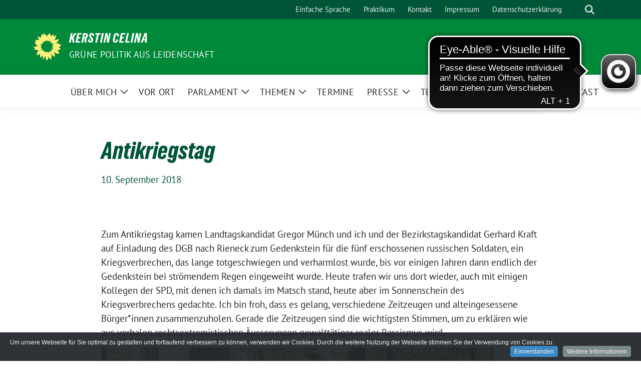

--- FILE ---
content_type: text/html; charset=UTF-8
request_url: https://www.kerstin-celina.de/antikriegstag/
body_size: 12521
content:
<!doctype html>
<html lang="de" class="theme--default">

<head>
	<meta charset="UTF-8">
	<meta name="viewport" content="width=device-width, initial-scale=1">
	<link rel="profile" href="https://gmpg.org/xfn/11">
	
<!-- Facebook Meta Tags -->
<meta property="og:url" content="https://www.kerstin-celina.de/antikriegstag/">
<meta property="og:type" content="website">
<meta property="og:title" content="Antikriegstag">
<meta property="og:description" content="Zum Antikriegstag kamen Landtagskandidat Gregor Münch und ich und der Bezirkstagskandidat Gerhard Kraft auf Einladung des DGB nach Rieneck zum Gedenkstein für die fünf erschossenen russischen Soldaten, ein Kriegsverbrechen, das lange totgeschwiegen [&hellip;]">
<meta property="og:image" content="https://www.kerstin-celina.de/wp-content/themes/sunflower/assets/img/sunflower1.jpg">

<!-- Twitter Meta Tags -->
<meta name="twitter:card" content="summary_large_image">
<meta property="twitter:domain" content="https://www.kerstin-celina.de">
<meta property="twitter:url" content="https://www.kerstin-celina.de/antikriegstag/">
<meta name="twitter:title" content="Antikriegstag">
<meta name="twitter:description" content="Zum Antikriegstag kamen Landtagskandidat Gregor Münch und ich und der Bezirkstagskandidat Gerhard Kraft auf Einladung des DGB nach Rieneck zum Gedenkstein für die fünf erschossenen russischen Soldaten, ein Kriegsverbrechen, das lange totgeschwiegen [&hellip;]">
<meta name="twitter:image" content="https://www.kerstin-celina.de/wp-content/themes/sunflower/assets/img/sunflower1.jpg">

	<title>Antikriegstag &#8211; Kerstin Celina</title>
<meta name='robots' content='max-image-preview:large' />
	<style>img:is([sizes="auto" i], [sizes^="auto," i]) { contain-intrinsic-size: 3000px 1500px }</style>
	<link rel="alternate" type="application/rss+xml" title="Kerstin Celina &raquo; Feed" href="https://www.kerstin-celina.de/feed/" />
<link rel="alternate" type="application/rss+xml" title="Kerstin Celina &raquo; Kommentar-Feed" href="https://www.kerstin-celina.de/comments/feed/" />
<script id="wpp-js" src="https://www.kerstin-celina.de/wp-content/plugins/wordpress-popular-posts/assets/js/wpp.js?ver=7.3.6" data-sampling="0" data-sampling-rate="100" data-api-url="https://www.kerstin-celina.de/wp-json/wordpress-popular-posts" data-post-id="8937" data-token="a1fe27309b" data-lang="0" data-debug="1"></script>
<script>
window._wpemojiSettings = {"baseUrl":"https:\/\/s.w.org\/images\/core\/emoji\/16.0.1\/72x72\/","ext":".png","svgUrl":"https:\/\/s.w.org\/images\/core\/emoji\/16.0.1\/svg\/","svgExt":".svg","source":{"concatemoji":"https:\/\/www.kerstin-celina.de\/wp-includes\/js\/wp-emoji-release.min.js?ver=6.8.3"}};
/*! This file is auto-generated */
!function(s,n){var o,i,e;function c(e){try{var t={supportTests:e,timestamp:(new Date).valueOf()};sessionStorage.setItem(o,JSON.stringify(t))}catch(e){}}function p(e,t,n){e.clearRect(0,0,e.canvas.width,e.canvas.height),e.fillText(t,0,0);var t=new Uint32Array(e.getImageData(0,0,e.canvas.width,e.canvas.height).data),a=(e.clearRect(0,0,e.canvas.width,e.canvas.height),e.fillText(n,0,0),new Uint32Array(e.getImageData(0,0,e.canvas.width,e.canvas.height).data));return t.every(function(e,t){return e===a[t]})}function u(e,t){e.clearRect(0,0,e.canvas.width,e.canvas.height),e.fillText(t,0,0);for(var n=e.getImageData(16,16,1,1),a=0;a<n.data.length;a++)if(0!==n.data[a])return!1;return!0}function f(e,t,n,a){switch(t){case"flag":return n(e,"\ud83c\udff3\ufe0f\u200d\u26a7\ufe0f","\ud83c\udff3\ufe0f\u200b\u26a7\ufe0f")?!1:!n(e,"\ud83c\udde8\ud83c\uddf6","\ud83c\udde8\u200b\ud83c\uddf6")&&!n(e,"\ud83c\udff4\udb40\udc67\udb40\udc62\udb40\udc65\udb40\udc6e\udb40\udc67\udb40\udc7f","\ud83c\udff4\u200b\udb40\udc67\u200b\udb40\udc62\u200b\udb40\udc65\u200b\udb40\udc6e\u200b\udb40\udc67\u200b\udb40\udc7f");case"emoji":return!a(e,"\ud83e\udedf")}return!1}function g(e,t,n,a){var r="undefined"!=typeof WorkerGlobalScope&&self instanceof WorkerGlobalScope?new OffscreenCanvas(300,150):s.createElement("canvas"),o=r.getContext("2d",{willReadFrequently:!0}),i=(o.textBaseline="top",o.font="600 32px Arial",{});return e.forEach(function(e){i[e]=t(o,e,n,a)}),i}function t(e){var t=s.createElement("script");t.src=e,t.defer=!0,s.head.appendChild(t)}"undefined"!=typeof Promise&&(o="wpEmojiSettingsSupports",i=["flag","emoji"],n.supports={everything:!0,everythingExceptFlag:!0},e=new Promise(function(e){s.addEventListener("DOMContentLoaded",e,{once:!0})}),new Promise(function(t){var n=function(){try{var e=JSON.parse(sessionStorage.getItem(o));if("object"==typeof e&&"number"==typeof e.timestamp&&(new Date).valueOf()<e.timestamp+604800&&"object"==typeof e.supportTests)return e.supportTests}catch(e){}return null}();if(!n){if("undefined"!=typeof Worker&&"undefined"!=typeof OffscreenCanvas&&"undefined"!=typeof URL&&URL.createObjectURL&&"undefined"!=typeof Blob)try{var e="postMessage("+g.toString()+"("+[JSON.stringify(i),f.toString(),p.toString(),u.toString()].join(",")+"));",a=new Blob([e],{type:"text/javascript"}),r=new Worker(URL.createObjectURL(a),{name:"wpTestEmojiSupports"});return void(r.onmessage=function(e){c(n=e.data),r.terminate(),t(n)})}catch(e){}c(n=g(i,f,p,u))}t(n)}).then(function(e){for(var t in e)n.supports[t]=e[t],n.supports.everything=n.supports.everything&&n.supports[t],"flag"!==t&&(n.supports.everythingExceptFlag=n.supports.everythingExceptFlag&&n.supports[t]);n.supports.everythingExceptFlag=n.supports.everythingExceptFlag&&!n.supports.flag,n.DOMReady=!1,n.readyCallback=function(){n.DOMReady=!0}}).then(function(){return e}).then(function(){var e;n.supports.everything||(n.readyCallback(),(e=n.source||{}).concatemoji?t(e.concatemoji):e.wpemoji&&e.twemoji&&(t(e.twemoji),t(e.wpemoji)))}))}((window,document),window._wpemojiSettings);
</script>
<link rel='stylesheet' id='add-cookie-notice-css-css' href='https://www.kerstin-celina.de/wp-content/plugins/add-cookie-notice/css/add-cookie-notice.css?ver=1.0.0' media='all' />
<style id='wp-emoji-styles-inline-css'>

	img.wp-smiley, img.emoji {
		display: inline !important;
		border: none !important;
		box-shadow: none !important;
		height: 1em !important;
		width: 1em !important;
		margin: 0 0.07em !important;
		vertical-align: -0.1em !important;
		background: none !important;
		padding: 0 !important;
	}
</style>
<link rel='stylesheet' id='wp-block-library-css' href='https://www.kerstin-celina.de/wp-includes/css/dist/block-library/style.min.css?ver=6.8.3' media='all' />
<style id='global-styles-inline-css'>
:root{--wp--preset--aspect-ratio--square: 1;--wp--preset--aspect-ratio--4-3: 4/3;--wp--preset--aspect-ratio--3-4: 3/4;--wp--preset--aspect-ratio--3-2: 3/2;--wp--preset--aspect-ratio--2-3: 2/3;--wp--preset--aspect-ratio--16-9: 16/9;--wp--preset--aspect-ratio--9-16: 9/16;--wp--preset--color--black: #000000;--wp--preset--color--cyan-bluish-gray: #abb8c3;--wp--preset--color--white: #ffffff;--wp--preset--color--pale-pink: #f78da7;--wp--preset--color--vivid-red: #cf2e2e;--wp--preset--color--luminous-vivid-orange: #ff6900;--wp--preset--color--luminous-vivid-amber: #fcb900;--wp--preset--color--light-green-cyan: #7bdcb5;--wp--preset--color--vivid-green-cyan: #00d084;--wp--preset--color--pale-cyan-blue: #8ed1fc;--wp--preset--color--vivid-cyan-blue: #0693e3;--wp--preset--color--vivid-purple: #9b51e0;--wp--preset--color--himmel: #0BA1DD;--wp--preset--color--tanne: #005437;--wp--preset--color--klee: #008939;--wp--preset--color--klee-700: #006E2E;--wp--preset--color--grashalm: #8ABD24;--wp--preset--color--sonne: #FFF17A;--wp--preset--color--sand: #F5F1E9;--wp--preset--color--gray: #EFF2ED;--wp--preset--gradient--vivid-cyan-blue-to-vivid-purple: linear-gradient(135deg,rgba(6,147,227,1) 0%,rgb(155,81,224) 100%);--wp--preset--gradient--light-green-cyan-to-vivid-green-cyan: linear-gradient(135deg,rgb(122,220,180) 0%,rgb(0,208,130) 100%);--wp--preset--gradient--luminous-vivid-amber-to-luminous-vivid-orange: linear-gradient(135deg,rgba(252,185,0,1) 0%,rgba(255,105,0,1) 100%);--wp--preset--gradient--luminous-vivid-orange-to-vivid-red: linear-gradient(135deg,rgba(255,105,0,1) 0%,rgb(207,46,46) 100%);--wp--preset--gradient--very-light-gray-to-cyan-bluish-gray: linear-gradient(135deg,rgb(238,238,238) 0%,rgb(169,184,195) 100%);--wp--preset--gradient--cool-to-warm-spectrum: linear-gradient(135deg,rgb(74,234,220) 0%,rgb(151,120,209) 20%,rgb(207,42,186) 40%,rgb(238,44,130) 60%,rgb(251,105,98) 80%,rgb(254,248,76) 100%);--wp--preset--gradient--blush-light-purple: linear-gradient(135deg,rgb(255,206,236) 0%,rgb(152,150,240) 100%);--wp--preset--gradient--blush-bordeaux: linear-gradient(135deg,rgb(254,205,165) 0%,rgb(254,45,45) 50%,rgb(107,0,62) 100%);--wp--preset--gradient--luminous-dusk: linear-gradient(135deg,rgb(255,203,112) 0%,rgb(199,81,192) 50%,rgb(65,88,208) 100%);--wp--preset--gradient--pale-ocean: linear-gradient(135deg,rgb(255,245,203) 0%,rgb(182,227,212) 50%,rgb(51,167,181) 100%);--wp--preset--gradient--electric-grass: linear-gradient(135deg,rgb(202,248,128) 0%,rgb(113,206,126) 100%);--wp--preset--gradient--midnight: linear-gradient(135deg,rgb(2,3,129) 0%,rgb(40,116,252) 100%);--wp--preset--font-size--small: 13px;--wp--preset--font-size--medium: clamp(14px, 0.875rem + ((1vw - 3.2px) * 0.682), 20px);--wp--preset--font-size--large: clamp(22.041px, 1.378rem + ((1vw - 3.2px) * 1.586), 36px);--wp--preset--font-size--x-large: clamp(25.014px, 1.563rem + ((1vw - 3.2px) * 1.93), 42px);--wp--preset--font-family--pt-sans: "PT Sans", sans-serif;--wp--preset--font-family--gruenetypeneue: "GruenType Neue", sans-serif;--wp--preset--spacing--20: 0.44rem;--wp--preset--spacing--30: 0.67rem;--wp--preset--spacing--40: 1rem;--wp--preset--spacing--50: 1.5rem;--wp--preset--spacing--60: 2.25rem;--wp--preset--spacing--70: 3.38rem;--wp--preset--spacing--80: 5.06rem;--wp--preset--shadow--natural: 6px 6px 9px rgba(0, 0, 0, 0.2);--wp--preset--shadow--deep: 12px 12px 50px rgba(0, 0, 0, 0.4);--wp--preset--shadow--sharp: 6px 6px 0px rgba(0, 0, 0, 0.2);--wp--preset--shadow--outlined: 6px 6px 0px -3px rgba(255, 255, 255, 1), 6px 6px rgba(0, 0, 0, 1);--wp--preset--shadow--crisp: 6px 6px 0px rgba(0, 0, 0, 1);}:root { --wp--style--global--content-size: 900px;--wp--style--global--wide-size: 1200px; }:where(body) { margin: 0; }.wp-site-blocks > .alignleft { float: left; margin-right: 2em; }.wp-site-blocks > .alignright { float: right; margin-left: 2em; }.wp-site-blocks > .aligncenter { justify-content: center; margin-left: auto; margin-right: auto; }:where(.is-layout-flex){gap: 0.5em;}:where(.is-layout-grid){gap: 0.5em;}.is-layout-flow > .alignleft{float: left;margin-inline-start: 0;margin-inline-end: 2em;}.is-layout-flow > .alignright{float: right;margin-inline-start: 2em;margin-inline-end: 0;}.is-layout-flow > .aligncenter{margin-left: auto !important;margin-right: auto !important;}.is-layout-constrained > .alignleft{float: left;margin-inline-start: 0;margin-inline-end: 2em;}.is-layout-constrained > .alignright{float: right;margin-inline-start: 2em;margin-inline-end: 0;}.is-layout-constrained > .aligncenter{margin-left: auto !important;margin-right: auto !important;}.is-layout-constrained > :where(:not(.alignleft):not(.alignright):not(.alignfull)){max-width: var(--wp--style--global--content-size);margin-left: auto !important;margin-right: auto !important;}.is-layout-constrained > .alignwide{max-width: var(--wp--style--global--wide-size);}body .is-layout-flex{display: flex;}.is-layout-flex{flex-wrap: wrap;align-items: center;}.is-layout-flex > :is(*, div){margin: 0;}body .is-layout-grid{display: grid;}.is-layout-grid > :is(*, div){margin: 0;}body{font-family: var(--wp--preset--font-family--pt-sans);font-weight: 400;padding-top: 0px;padding-right: 0px;padding-bottom: 0px;padding-left: 0px;}a:where(:not(.wp-element-button)){text-decoration: underline;}h1{color: var(--wp--preset--color--tanne);font-family: var(--wp--preset--font-family--gruenetypeneue);font-weight: 400;}h2{font-family: var(--wp--preset--font-family--gruenetypeneue);font-weight: 400;}:root :where(.wp-element-button, .wp-block-button__link){background-color: #32373c;border-width: 0;color: #fff;font-family: inherit;font-size: inherit;line-height: inherit;padding: calc(0.667em + 2px) calc(1.333em + 2px);text-decoration: none;}.has-black-color{color: var(--wp--preset--color--black) !important;}.has-cyan-bluish-gray-color{color: var(--wp--preset--color--cyan-bluish-gray) !important;}.has-white-color{color: var(--wp--preset--color--white) !important;}.has-pale-pink-color{color: var(--wp--preset--color--pale-pink) !important;}.has-vivid-red-color{color: var(--wp--preset--color--vivid-red) !important;}.has-luminous-vivid-orange-color{color: var(--wp--preset--color--luminous-vivid-orange) !important;}.has-luminous-vivid-amber-color{color: var(--wp--preset--color--luminous-vivid-amber) !important;}.has-light-green-cyan-color{color: var(--wp--preset--color--light-green-cyan) !important;}.has-vivid-green-cyan-color{color: var(--wp--preset--color--vivid-green-cyan) !important;}.has-pale-cyan-blue-color{color: var(--wp--preset--color--pale-cyan-blue) !important;}.has-vivid-cyan-blue-color{color: var(--wp--preset--color--vivid-cyan-blue) !important;}.has-vivid-purple-color{color: var(--wp--preset--color--vivid-purple) !important;}.has-himmel-color{color: var(--wp--preset--color--himmel) !important;}.has-tanne-color{color: var(--wp--preset--color--tanne) !important;}.has-klee-color{color: var(--wp--preset--color--klee) !important;}.has-klee-700-color{color: var(--wp--preset--color--klee-700) !important;}.has-grashalm-color{color: var(--wp--preset--color--grashalm) !important;}.has-sonne-color{color: var(--wp--preset--color--sonne) !important;}.has-sand-color{color: var(--wp--preset--color--sand) !important;}.has-gray-color{color: var(--wp--preset--color--gray) !important;}.has-black-background-color{background-color: var(--wp--preset--color--black) !important;}.has-cyan-bluish-gray-background-color{background-color: var(--wp--preset--color--cyan-bluish-gray) !important;}.has-white-background-color{background-color: var(--wp--preset--color--white) !important;}.has-pale-pink-background-color{background-color: var(--wp--preset--color--pale-pink) !important;}.has-vivid-red-background-color{background-color: var(--wp--preset--color--vivid-red) !important;}.has-luminous-vivid-orange-background-color{background-color: var(--wp--preset--color--luminous-vivid-orange) !important;}.has-luminous-vivid-amber-background-color{background-color: var(--wp--preset--color--luminous-vivid-amber) !important;}.has-light-green-cyan-background-color{background-color: var(--wp--preset--color--light-green-cyan) !important;}.has-vivid-green-cyan-background-color{background-color: var(--wp--preset--color--vivid-green-cyan) !important;}.has-pale-cyan-blue-background-color{background-color: var(--wp--preset--color--pale-cyan-blue) !important;}.has-vivid-cyan-blue-background-color{background-color: var(--wp--preset--color--vivid-cyan-blue) !important;}.has-vivid-purple-background-color{background-color: var(--wp--preset--color--vivid-purple) !important;}.has-himmel-background-color{background-color: var(--wp--preset--color--himmel) !important;}.has-tanne-background-color{background-color: var(--wp--preset--color--tanne) !important;}.has-klee-background-color{background-color: var(--wp--preset--color--klee) !important;}.has-klee-700-background-color{background-color: var(--wp--preset--color--klee-700) !important;}.has-grashalm-background-color{background-color: var(--wp--preset--color--grashalm) !important;}.has-sonne-background-color{background-color: var(--wp--preset--color--sonne) !important;}.has-sand-background-color{background-color: var(--wp--preset--color--sand) !important;}.has-gray-background-color{background-color: var(--wp--preset--color--gray) !important;}.has-black-border-color{border-color: var(--wp--preset--color--black) !important;}.has-cyan-bluish-gray-border-color{border-color: var(--wp--preset--color--cyan-bluish-gray) !important;}.has-white-border-color{border-color: var(--wp--preset--color--white) !important;}.has-pale-pink-border-color{border-color: var(--wp--preset--color--pale-pink) !important;}.has-vivid-red-border-color{border-color: var(--wp--preset--color--vivid-red) !important;}.has-luminous-vivid-orange-border-color{border-color: var(--wp--preset--color--luminous-vivid-orange) !important;}.has-luminous-vivid-amber-border-color{border-color: var(--wp--preset--color--luminous-vivid-amber) !important;}.has-light-green-cyan-border-color{border-color: var(--wp--preset--color--light-green-cyan) !important;}.has-vivid-green-cyan-border-color{border-color: var(--wp--preset--color--vivid-green-cyan) !important;}.has-pale-cyan-blue-border-color{border-color: var(--wp--preset--color--pale-cyan-blue) !important;}.has-vivid-cyan-blue-border-color{border-color: var(--wp--preset--color--vivid-cyan-blue) !important;}.has-vivid-purple-border-color{border-color: var(--wp--preset--color--vivid-purple) !important;}.has-himmel-border-color{border-color: var(--wp--preset--color--himmel) !important;}.has-tanne-border-color{border-color: var(--wp--preset--color--tanne) !important;}.has-klee-border-color{border-color: var(--wp--preset--color--klee) !important;}.has-klee-700-border-color{border-color: var(--wp--preset--color--klee-700) !important;}.has-grashalm-border-color{border-color: var(--wp--preset--color--grashalm) !important;}.has-sonne-border-color{border-color: var(--wp--preset--color--sonne) !important;}.has-sand-border-color{border-color: var(--wp--preset--color--sand) !important;}.has-gray-border-color{border-color: var(--wp--preset--color--gray) !important;}.has-vivid-cyan-blue-to-vivid-purple-gradient-background{background: var(--wp--preset--gradient--vivid-cyan-blue-to-vivid-purple) !important;}.has-light-green-cyan-to-vivid-green-cyan-gradient-background{background: var(--wp--preset--gradient--light-green-cyan-to-vivid-green-cyan) !important;}.has-luminous-vivid-amber-to-luminous-vivid-orange-gradient-background{background: var(--wp--preset--gradient--luminous-vivid-amber-to-luminous-vivid-orange) !important;}.has-luminous-vivid-orange-to-vivid-red-gradient-background{background: var(--wp--preset--gradient--luminous-vivid-orange-to-vivid-red) !important;}.has-very-light-gray-to-cyan-bluish-gray-gradient-background{background: var(--wp--preset--gradient--very-light-gray-to-cyan-bluish-gray) !important;}.has-cool-to-warm-spectrum-gradient-background{background: var(--wp--preset--gradient--cool-to-warm-spectrum) !important;}.has-blush-light-purple-gradient-background{background: var(--wp--preset--gradient--blush-light-purple) !important;}.has-blush-bordeaux-gradient-background{background: var(--wp--preset--gradient--blush-bordeaux) !important;}.has-luminous-dusk-gradient-background{background: var(--wp--preset--gradient--luminous-dusk) !important;}.has-pale-ocean-gradient-background{background: var(--wp--preset--gradient--pale-ocean) !important;}.has-electric-grass-gradient-background{background: var(--wp--preset--gradient--electric-grass) !important;}.has-midnight-gradient-background{background: var(--wp--preset--gradient--midnight) !important;}.has-small-font-size{font-size: var(--wp--preset--font-size--small) !important;}.has-medium-font-size{font-size: var(--wp--preset--font-size--medium) !important;}.has-large-font-size{font-size: var(--wp--preset--font-size--large) !important;}.has-x-large-font-size{font-size: var(--wp--preset--font-size--x-large) !important;}.has-pt-sans-font-family{font-family: var(--wp--preset--font-family--pt-sans) !important;}.has-gruenetypeneue-font-family{font-family: var(--wp--preset--font-family--gruenetypeneue) !important;}
:root :where(.wp-block-button .wp-block-button__link){background-color: var(--wp--preset--color--klee);color: var(--wp--preset--color--white);}
:where(.wp-block-post-template.is-layout-flex){gap: 1.25em;}:where(.wp-block-post-template.is-layout-grid){gap: 1.25em;}
:where(.wp-block-columns.is-layout-flex){gap: 2em;}:where(.wp-block-columns.is-layout-grid){gap: 2em;}
:root :where(.wp-block-pullquote){font-size: clamp(0.984em, 0.984rem + ((1vw - 0.2em) * 0.938), 1.5em);line-height: 1.6;}
:root :where(.wp-block-heading){font-weight: 400;}
</style>
<link rel='stylesheet' id='megamenu-css' href='https://www.kerstin-celina.de/wp-content/uploads/maxmegamenu/style.css?ver=edd1a5' media='all' />
<link rel='stylesheet' id='dashicons-css' href='https://www.kerstin-celina.de/wp-includes/css/dashicons.min.css?ver=6.8.3' media='all' />
<link rel='stylesheet' id='wordpress-popular-posts-css-css' href='https://www.kerstin-celina.de/wp-content/plugins/wordpress-popular-posts/assets/css/wpp.css?ver=7.3.6' media='all' />
<link rel='stylesheet' id='sunflower-style-css' href='https://www.kerstin-celina.de/wp-content/themes/sunflower/style.css?ver=2.2.10' media='all' />
<link rel='stylesheet' id='lightbox-css' href='https://www.kerstin-celina.de/wp-content/themes/sunflower/assets/vndr/lightbox2/dist/css/lightbox.min.css?ver=4.3.0' media='all' />
<script src="https://www.kerstin-celina.de/wp-includes/js/jquery/jquery.min.js?ver=3.7.1" id="jquery-core-js"></script>
<script src="https://www.kerstin-celina.de/wp-includes/js/jquery/jquery-migrate.min.js?ver=3.4.1" id="jquery-migrate-js"></script>
<link rel="https://api.w.org/" href="https://www.kerstin-celina.de/wp-json/" /><link rel="alternate" title="JSON" type="application/json" href="https://www.kerstin-celina.de/wp-json/wp/v2/posts/8937" /><link rel="EditURI" type="application/rsd+xml" title="RSD" href="https://www.kerstin-celina.de/xmlrpc.php?rsd" />
<link rel="canonical" href="https://www.kerstin-celina.de/antikriegstag/" />
<link rel='shortlink' href='https://www.kerstin-celina.de/?p=8937' />
<link rel="alternate" title="oEmbed (JSON)" type="application/json+oembed" href="https://www.kerstin-celina.de/wp-json/oembed/1.0/embed?url=https%3A%2F%2Fwww.kerstin-celina.de%2Fantikriegstag%2F" />
<link rel="alternate" title="oEmbed (XML)" type="text/xml+oembed" href="https://www.kerstin-celina.de/wp-json/oembed/1.0/embed?url=https%3A%2F%2Fwww.kerstin-celina.de%2Fantikriegstag%2F&#038;format=xml" />
<script type="text/javascript"> var eyeAble_pluginConfig = {"blacklistContrast":"#logo,.weiterlesen","blacklistFontsize":".widgettitle","fontsizeThreshold":3,"forceInlineColor":true,"license":"1b67e9a208405253epklngbr="}</script> <script type="text/javascript" src="https://eye-able-cdn.com/public/js/eyeAble.js"></script><style id="mystickymenu" type="text/css">#mysticky-nav { width:100%; position: static; height: auto !important; }#mysticky-nav.wrapfixed { position:fixed; left: 0px; margin-top:0px;  z-index: 1000000; -webkit-transition: 0.3s; -moz-transition: 0.3s; -o-transition: 0.3s; transition: 0.3s; -ms-filter:"progid:DXImageTransform.Microsoft.Alpha(Opacity=92)"; filter: alpha(opacity=92); opacity:0.92; background-color: transparent;}#mysticky-nav.wrapfixed .myfixed{ background-color: transparent; position: relative;top: auto;left: auto;right: auto;}.myfixed { margin:0 auto!important; float:none!important; border:0px!important; background:none!important; max-width:100%!important; }</style>			<style type="text/css">
																															</style>
					<!-- HappyForms global container -->
		<script type="text/javascript">HappyForms = {};</script>
		<!-- End of HappyForms global container -->
		            <style id="wpp-loading-animation-styles">@-webkit-keyframes bgslide{from{background-position-x:0}to{background-position-x:-200%}}@keyframes bgslide{from{background-position-x:0}to{background-position-x:-200%}}.wpp-widget-block-placeholder,.wpp-shortcode-placeholder{margin:0 auto;width:60px;height:3px;background:#dd3737;background:linear-gradient(90deg,#dd3737 0%,#571313 10%,#dd3737 100%);background-size:200% auto;border-radius:3px;-webkit-animation:bgslide 1s infinite linear;animation:bgslide 1s infinite linear}</style>
            <style class='wp-fonts-local'>
@font-face{font-family:"PT Sans";font-style:normal;font-weight:400;font-display:fallback;src:url('https://www.kerstin-celina.de/wp-content/themes/sunflower/assets/fonts/pt-sans-v17-latin_latin-ext-regular.woff2') format('woff2'), url('https://www.kerstin-celina.de/wp-content/themes/sunflower/assets/fonts/pt-sans-v17-latin_latin-ext-regular.ttf') format('truetype');font-stretch:normal;}
@font-face{font-family:"PT Sans";font-style:italic;font-weight:400;font-display:fallback;src:url('https://www.kerstin-celina.de/wp-content/themes/sunflower/assets/fonts/pt-sans-v17-latin_latin-ext-italic.woff2') format('woff2'), url('https://www.kerstin-celina.de/wp-content/themes/sunflower/assets/fonts/pt-sans-v17-latin_latin-ext-italic.ttf') format('truetype');font-stretch:normal;}
@font-face{font-family:"PT Sans";font-style:normal;font-weight:700;font-display:fallback;src:url('https://www.kerstin-celina.de/wp-content/themes/sunflower/assets/fonts/pt-sans-v17-latin_latin-ext-700.woff2') format('woff2'), url('https://www.kerstin-celina.de/wp-content/themes/sunflower/assets/fonts/pt-sans-v17-latin_latin-ext-700.ttf') format('truetype');font-stretch:normal;}
@font-face{font-family:"PT Sans";font-style:italic;font-weight:700;font-display:fallback;src:url('https://www.kerstin-celina.de/wp-content/themes/sunflower/assets/fonts/pt-sans-v17-latin_latin-ext-700italic.woff2') format('woff2'), url('https://www.kerstin-celina.de/wp-content/themes/sunflower/assets/fonts/pt-sans-v17-latin_latin-ext-700italic.ttf') format('truetype');font-stretch:normal;}
@font-face{font-family:"GruenType Neue";font-style:normal;font-weight:400;font-display:block;src:url('https://www.kerstin-celina.de/wp-content/themes/sunflower/assets/fonts/GrueneTypeNeue-Regular.woff2') format('woff2'), url('https://www.kerstin-celina.de/wp-content/themes/sunflower/assets/fonts/GrueneTypeNeue-Regular.ttf') format('truetype');font-stretch:normal;}
</style>
<link rel="icon" href="https://www.kerstin-celina.de/wp-content/themes/sunflower/assets/img/favicon.ico" sizes="32x32" />
<link rel="icon" href="https://www.kerstin-celina.de/wp-content/themes/sunflower/assets/img/sunflower-192.png" sizes="192x192" />
<link rel="apple-touch-icon" href="https://www.kerstin-celina.de/wp-content/themes/sunflower/assets/img/sunflower-180.png" />
<meta name="msapplication-TileImage" content="https://www.kerstin-celina.de/wp-content/themes/sunflower/assets/img/sunflower-270.png" />
<style type="text/css">/** Mega Menu CSS: fs **/</style>
</head>

<body class="wp-singular post-template-default single single-post postid-8937 single-format-standard wp-embed-responsive wp-theme-sunflower">
		<div id="page" class="site">
		<a class="skip-link screen-reader-text" href="#primary">Weiter zum Inhalt</a>

		<header id="masthead" class="site-header">

		<nav class="navbar navbar-top d-none d-lg-block navbar-expand-lg navbar-dark p-0 topmenu">
			<div class="container">
				<button class="navbar-toggler" type="button" data-bs-toggle="collapse" data-bs-target="#topmenu-container" aria-controls="topmenu-container" aria-expanded="false" aria-label="Toggle navigation">
					<span class="navbar-toggler-icon"></span>
				</button>
				<div class="collapse navbar-collapse justify-content-between" id="topmenu-container">
					<div class="social-media-profiles d-none d-md-flex"></div>						<div class="d-flex">
							<ul id="topmenu" class="navbar-nav small" itemscope itemtype="http://www.schema.org/SiteNavigationElement"><li  id="menu-item-6135" class="menu-item menu-item-type-post_type menu-item-object-page menu-item-6135 nav-item"><a itemprop="url" href="https://www.kerstin-celina.de/leichte-sprache/" class="nav-link"><span itemprop="name">Einfache Sprache</span></a></li>
<li  id="menu-item-6141" class="menu-item menu-item-type-post_type menu-item-object-page menu-item-6141 nav-item"><a itemprop="url" href="https://www.kerstin-celina.de/praktikum/" class="nav-link"><span itemprop="name">Praktikum</span></a></li>
<li  id="menu-item-6319" class="menu-item menu-item-type-post_type menu-item-object-page menu-item-6319 nav-item"><a itemprop="url" href="https://www.kerstin-celina.de/kontakt/" class="nav-link"><span itemprop="name">Kontakt</span></a></li>
<li  id="menu-item-6320" class="menu-item menu-item-type-post_type menu-item-object-page menu-item-6320 nav-item"><a itemprop="url" href="https://www.kerstin-celina.de/impressum/" class="nav-link"><span itemprop="name">Impressum</span></a></li>
<li  id="menu-item-8639" class="menu-item menu-item-type-post_type menu-item-object-page menu-item-8639 nav-item"><a itemprop="url" href="https://www.kerstin-celina.de/datenschutzerklaerung/" class="nav-link"><span itemprop="name">Datenschutzerklärung</span></a></li>
</ul>							<form class="form-inline my-2 my-md-0 search d-flex" action="https://www.kerstin-celina.de">
								<label for="topbar-search" class="visually-hidden">Suche</label>
								<input id="topbar-search" class="form-control form-control-sm topbar-search-q" name="s" type="text" placeholder="Suche" aria-label="Suche"
									value=""
								>
								<input type="submit" class="d-none" value="Suche" aria-label="Suche">
							</form>
							<button class="show-search me-3" title="zeige Suche" aria-label="zeige Suche">
								<i class="fas fa-search"></i>
							</button>
						</div>
				</div>
			</div>
		</nav>

		<div class="container-fluid bloginfo bg-primary">
			<div class="container d-flex align-items-center">
				<div class="img-container
				sunflower-logo				">
					<a href="https://www.kerstin-celina.de" rel="home" aria-current="page" title="Kerstin Celina"><img src="https://www.kerstin-celina.de/wp-content/themes/sunflower/assets/img/sunflower.svg" class="" alt="Logo"></a>				</div>
				<div>
					<a href="https://www.kerstin-celina.de" class="d-block h5 text-white bloginfo-name no-link">
						Kerstin Celina					</a>
					<a href="https://www.kerstin-celina.de" class="d-block text-white mb-0 bloginfo-description no-link">
						Grüne Politik aus Leidenschaft					</a>
				</div>
			</div>
		</div>

	</header><!-- #masthead -->

		<div id="navbar-sticky-detector"></div>
	<nav class="navbar navbar-main navbar-expand-lg navbar-light bg-white">
		<div class="container">
			<a class="navbar-brand" href="https://www.kerstin-celina.de"><img src="https://www.kerstin-celina.de/wp-content/themes/sunflower/assets/img/sunflower.svg" class="sunflower-logo" alt="Sonnenblume - Logo" title="Kerstin Celina"></a>			
			

			<button class="navbar-toggler collapsed" type="button" data-bs-toggle="collapse" data-bs-target="#mainmenu-container" aria-controls="mainmenu" aria-expanded="false" aria-label="Toggle navigation">
				<i class="fas fa-times close"></i>
				<i class="fas fa-bars open"></i>
			</button>

			<div class="collapse navbar-collapse" id="mainmenu-container">
				<ul id="mainmenu" class="navbar-nav mr-auto" itemscope itemtype="http://www.schema.org/SiteNavigationElement"><li  id="menu-item-29" class="menu-item menu-item-type-post_type menu-item-object-page menu-item-has-children dropdown menu-item-29 nav-item"><a href="https://www.kerstin-celina.de/ueber-mich/" data-toggle="dropdown" aria-expanded="false" class="dropdown-toggle nav-link" id="menu-item-dropdown-29"><span itemprop="name">Über mich</span></a>
					<button class="toggle submenu-expand submenu-opener" data-toggle-target="dropdown" data-bs-toggle="dropdown" aria-expanded="false">
						<span class="screen-reader-text">Zeige Untermenü</span>
					</button>
<div class="dropdown-menu dropdown-menu-level-0"><ul aria-labelledby="menu-item-dropdown-29">
	<li  id="menu-item-6300" class="menu-item menu-item-type-post_type menu-item-object-page menu-item-6300 nav-item"><a itemprop="url" href="https://www.kerstin-celina.de/ueber-mich/lebenslauf/" class="dropdown-item"><span itemprop="name">Lebenslauf</span></a></li>
	<li  id="menu-item-6077" class="menu-item menu-item-type-post_type menu-item-object-page menu-item-6077 nav-item"><a itemprop="url" href="https://www.kerstin-celina.de/ueber-mich/meine-buecher/" class="dropdown-item"><span itemprop="name">Meine Lieblingsbücher</span></a></li>
	<li  id="menu-item-6076" class="menu-item menu-item-type-post_type menu-item-object-page menu-item-6076 nav-item"><a itemprop="url" href="https://www.kerstin-celina.de/ueber-mich/transparenz/" class="dropdown-item"><span itemprop="name">Transparenz</span></a></li>
	<li  id="menu-item-6785" class="menu-item menu-item-type-post_type menu-item-object-page menu-item-6785 nav-item"><a itemprop="url" href="https://www.kerstin-celina.de/vor-ort/reisen/" class="dropdown-item"><span itemprop="name">Dienstreisen</span></a></li>
</ul></div>
</li>
<li  id="menu-item-13584" class="menu-item menu-item-type-taxonomy menu-item-object-category current-post-ancestor menu-item-13584 nav-item"><a itemprop="url" href="https://www.kerstin-celina.de/category/vor-ort/" class="nav-link"><span itemprop="name">Vor Ort</span></a></li>
<li  id="menu-item-6070" class="menu-item menu-item-type-post_type menu-item-object-page menu-item-has-children dropdown menu-item-6070 nav-item"><a href="https://www.kerstin-celina.de/parlament/" data-toggle="dropdown" aria-expanded="false" class="dropdown-toggle nav-link" id="menu-item-dropdown-6070"><span itemprop="name">Parlament</span></a>
					<button class="toggle submenu-expand submenu-opener" data-toggle-target="dropdown" data-bs-toggle="dropdown" aria-expanded="false">
						<span class="screen-reader-text">Zeige Untermenü</span>
					</button>
<div class="dropdown-menu dropdown-menu-level-0"><ul aria-labelledby="menu-item-dropdown-6070">
	<li  id="menu-item-10371" class="menu-item menu-item-type-taxonomy menu-item-object-category menu-item-10371 nav-item"><a itemprop="url" href="https://www.kerstin-celina.de/category/schriftliche-anfragen/" class="dropdown-item"><span itemprop="name">Schriftliche Anfragen</span></a></li>
	<li  id="menu-item-10372" class="menu-item menu-item-type-taxonomy menu-item-object-category menu-item-10372 nav-item"><a itemprop="url" href="https://www.kerstin-celina.de/category/anfragen-zum-plenum/" class="dropdown-item"><span itemprop="name">Anfragen zum Plenum</span></a></li>
	<li  id="menu-item-10373" class="menu-item menu-item-type-taxonomy menu-item-object-category menu-item-10373 nav-item"><a itemprop="url" href="https://www.kerstin-celina.de/category/reden/" class="dropdown-item"><span itemprop="name">Reden</span></a></li>
	<li  id="menu-item-6151" class="menu-item menu-item-type-post_type menu-item-object-page menu-item-6151 nav-item"><a itemprop="url" href="https://www.kerstin-celina.de/parlament/antraege/" class="dropdown-item"><span itemprop="name">Anträge</span></a></li>
</ul></div>
</li>
<li  id="menu-item-6102" class="menu-item menu-item-type-post_type menu-item-object-page menu-item-has-children dropdown menu-item-6102 nav-item"><a href="https://www.kerstin-celina.de/themen/" data-toggle="dropdown" aria-expanded="false" class="dropdown-toggle nav-link" id="menu-item-dropdown-6102"><span itemprop="name">Themen</span></a>
					<button class="toggle submenu-expand submenu-opener" data-toggle-target="dropdown" data-bs-toggle="dropdown" aria-expanded="false">
						<span class="screen-reader-text">Zeige Untermenü</span>
					</button>
<div class="dropdown-menu dropdown-menu-level-0"><ul aria-labelledby="menu-item-dropdown-6102">
	<li  id="menu-item-14870" class="menu-item menu-item-type-post_type menu-item-object-page menu-item-14870 nav-item"><a itemprop="url" href="https://www.kerstin-celina.de/themen/teilhabe-gehoerloser-und-hoergeschaedigter/" class="dropdown-item"><span itemprop="name">Gehörlosigkeit &#038; Hörbehinderung</span></a></li>
	<li  id="menu-item-9389" class="menu-item menu-item-type-post_type menu-item-object-page menu-item-9389 nav-item"><a itemprop="url" href="https://www.kerstin-celina.de/themen/inklusion/" class="dropdown-item"><span itemprop="name">Inklusion und Teilhabe</span></a></li>
	<li  id="menu-item-10891" class="menu-item menu-item-type-post_type menu-item-object-page menu-item-10891 nav-item"><a itemprop="url" href="https://www.kerstin-celina.de/themen/wasser/" class="dropdown-item"><span itemprop="name">Wasser – unsere wichtigste Ressource wird knapp</span></a></li>
	<li  id="menu-item-7903" class="menu-item menu-item-type-post_type menu-item-object-page menu-item-7903 nav-item"><a itemprop="url" href="https://www.kerstin-celina.de/themen/psychische-gesundheit-und-krankheit/" class="dropdown-item"><span itemprop="name">Psychische Gesundheit und Krankheit</span></a></li>
	<li  id="menu-item-13296" class="menu-item menu-item-type-post_type menu-item-object-post menu-item-13296 nav-item"><a itemprop="url" href="https://www.kerstin-celina.de/nein-zur-b26n/" class="dropdown-item"><span itemprop="name">Nein zur B26n!</span></a></li>
	<li  id="menu-item-9858" class="menu-item menu-item-type-post_type menu-item-object-page menu-item-9858 nav-item"><a itemprop="url" href="https://www.kerstin-celina.de/themen/young-carer-und-care-leaver/" class="dropdown-item"><span itemprop="name">Pflege durch junge Menschen – Young Carer</span></a></li>
	<li  id="menu-item-6177" class="menu-item menu-item-type-post_type menu-item-object-page menu-item-6177 nav-item"><a itemprop="url" href="https://www.kerstin-celina.de/themen/verlagerung-des-staatsarchivs-wuerzburg-nach-kitzingen/" class="dropdown-item"><span itemprop="name">Verlagerung des Staatsarchivs Würzburg nach Kitzingen</span></a></li>
	<li  id="menu-item-13112" class="menu-item menu-item-type-post_type menu-item-object-page menu-item-13112 nav-item"><a itemprop="url" href="https://www.kerstin-celina.de/weitere-themen/" class="dropdown-item"><span itemprop="name">Weitere Themen</span></a></li>
</ul></div>
</li>
<li  id="menu-item-11135" class="menu-item menu-item-type-custom menu-item-object-custom menu-item-11135 nav-item"><a itemprop="url" href="https://www.kerstin-celina.de/termine/" class="nav-link"><span itemprop="name">Termine</span></a></li>
<li  id="menu-item-10406" class="menu-item menu-item-type-taxonomy menu-item-object-category menu-item-has-children dropdown menu-item-10406 nav-item"><a href="https://www.kerstin-celina.de/category/presse/" data-toggle="dropdown" aria-expanded="false" class="dropdown-toggle nav-link" id="menu-item-dropdown-10406"><span itemprop="name">Presse</span></a>
					<button class="toggle submenu-expand submenu-opener" data-toggle-target="dropdown" data-bs-toggle="dropdown" aria-expanded="false">
						<span class="screen-reader-text">Zeige Untermenü</span>
					</button>
<div class="dropdown-menu dropdown-menu-level-0"><ul aria-labelledby="menu-item-dropdown-10406">
	<li  id="menu-item-10718" class="menu-item menu-item-type-post_type menu-item-object-page menu-item-10718 nav-item"><a itemprop="url" href="https://www.kerstin-celina.de/presse/gastbeitraege-2/" class="dropdown-item"><span itemprop="name">Gastbeiträge</span></a></li>
	<li  id="menu-item-10688" class="menu-item menu-item-type-post_type menu-item-object-page menu-item-10688 nav-item"><a itemprop="url" href="https://www.kerstin-celina.de/pressefotos/" class="dropdown-item"><span itemprop="name">Pressefotos</span></a></li>
</ul></div>
</li>
<li  id="menu-item-9490" class="menu-item menu-item-type-post_type menu-item-object-page menu-item-has-children dropdown menu-item-9490 nav-item"><a href="https://www.kerstin-celina.de/team/mitarbeiterinnen/" data-toggle="dropdown" aria-expanded="false" class="dropdown-toggle nav-link" id="menu-item-dropdown-9490"><span itemprop="name">Team</span></a>
					<button class="toggle submenu-expand submenu-opener" data-toggle-target="dropdown" data-bs-toggle="dropdown" aria-expanded="false">
						<span class="screen-reader-text">Zeige Untermenü</span>
					</button>
<div class="dropdown-menu dropdown-menu-level-0"><ul aria-labelledby="menu-item-dropdown-9490">
	<li  id="menu-item-12097" class="menu-item menu-item-type-post_type menu-item-object-page menu-item-12097 nav-item"><a itemprop="url" href="https://www.kerstin-celina.de/praktikantinnen/" class="dropdown-item"><span itemprop="name">Praktikant:innen</span></a></li>
</ul></div>
</li>
<li  id="menu-item-11306" class="menu-item menu-item-type-taxonomy menu-item-object-category menu-item-11306 nav-item"><a itemprop="url" href="https://www.kerstin-celina.de/category/einfache-sprache/" class="nav-link"><span itemprop="name">Einfache Sprache</span></a></li>
<li  id="menu-item-11765" class="menu-item menu-item-type-post_type menu-item-object-page menu-item-11765 nav-item"><a itemprop="url" href="https://www.kerstin-celina.de/podcast/" class="nav-link"><span itemprop="name">Podcast</span></a></li>
</ul>
				<form class="form-inline my-2 mb-2 search d-block d-lg-none" action="https://www.kerstin-celina.de">
					<input class="form-control form-control-sm topbar-search-q" name="s" type="text" placeholder="Suche" aria-label="Suche"
						value=""
					>
					<input type="submit" class="d-none" value="Suche" aria-label="Suche">

				</form>
			</div>
		</div>
	</nav>
	<div id="content" class="container container-narrow ">
		<div class="row">
			<div class="col-12">
				<main id="primary" class="site-main">

					
<article id="post-8937" class="display-single post-8937 post type-post status-publish format-standard hentry category-regional">
		<header class="entry-header has-no-post-thumbnail">
		<div class="row position-relative">
			<div class="col-12">
				<h1 class="entry-title">Antikriegstag</h1>						<div class="entry-meta mb-3">
						<span class="posted-on"><time class="entry-date published" datetime="2018-09-10T20:03:47+02:00">10. September 2018</time><time class="updated" datetime="2018-09-10T20:13:43+02:00">10. September 2018</time></span>						</div><!-- .entry-meta -->
								</div>
		</div>
	</header><!-- .entry-header -->
		
	
	<div class="row">
			<div class="order-1 col-md-12">
			<div class="entry-content accordion">
				<p>Zum Antikriegstag kamen Landtagskandidat Gregor Münch und ich und der Bezirkstagskandidat Gerhard Kraft auf Einladung des DGB nach Rieneck zum Gedenkstein für die fünf erschossenen russischen Soldaten, ein Kriegsverbrechen, das lange totgeschwiegen und verharmlost wurde, bis vor einigen Jahren dann endlich der Gedenkstein bei strömendem Regen eingeweiht wurde. Heute trafen wir uns dort wieder, auch mit einigen Kollegen der SPD, mit denen ich damals im Matsch stand, heute aber im Sonnenschein des Kriegsverbrechens gedachte. Ich bin froh, dass es gelang, verschiedene Zeitzeugen und alteingesessene Bürger*innen zusammenzuholen. Gerade die Zeitzeugen sind die wichtigsten Stimmen, um zu erklären wie aus verbalen rechtsextremistischen Äusserungen gewalttätiger realer Rassismus wird.</p>
<figure id="attachment_8938" aria-describedby="caption-attachment-8938" style="width: 783px" class="wp-caption alignleft"><img fetchpriority="high" decoding="async" class="size-large wp-image-8938" src="https://www.kerstin-celina.de/wp-content/uploads/2018/09/20180905_193050_resized-800x600.jpg" alt="Gregor Münch und Kerstin Celina vor dem Gedenkstein in Rieneck." width="783" height="587" srcset="https://www.kerstin-celina.de/wp-content/uploads/2018/09/20180905_193050_resized-800x600.jpg 800w, https://www.kerstin-celina.de/wp-content/uploads/2018/09/20180905_193050_resized-400x300.jpg 400w, https://www.kerstin-celina.de/wp-content/uploads/2018/09/20180905_193050_resized-768x576.jpg 768w, https://www.kerstin-celina.de/wp-content/uploads/2018/09/20180905_193050_resized-150x113.jpg 150w, https://www.kerstin-celina.de/wp-content/uploads/2018/09/20180905_193050_resized.jpg 1008w" sizes="(max-width: 783px) 100vw, 783px" /><figcaption id="caption-attachment-8938" class="wp-caption-text">Gregor Münch und Kerstin Celina vor dem Gedenkstein in Rieneck.</figcaption></figure>
<figure id="attachment_8940" aria-describedby="caption-attachment-8940" style="width: 783px" class="wp-caption alignleft"><img decoding="async" class="size-large wp-image-8940" src="https://www.kerstin-celina.de/wp-content/uploads/2018/09/20180907_203415_resized-1-800x600.jpg" alt="Vorsitzender des DGB Kreisverbandes Norbert Ball, Rienecks Bürgermeister Wolfgang Küber, MdL Georg Rosenthal (SPD), MdL Kerstin Celina (Bündnis 90/Die Grünen), Gerhard Kraft, Gregor Münch, Wolfgang Tröster (Grüne), MdB Bernd Rützel (SPD), MdB Fritz Felgentreu (SPD), Sven Gottschalk (SPD), Christian Gutermuth (SPD), Rudolf Dill vom Arbeitskreis Leo Weismantel, sowie Zeitzeuge Hubert Fassnacht." width="783" height="587" srcset="https://www.kerstin-celina.de/wp-content/uploads/2018/09/20180907_203415_resized-1-800x600.jpg 800w, https://www.kerstin-celina.de/wp-content/uploads/2018/09/20180907_203415_resized-1-400x300.jpg 400w, https://www.kerstin-celina.de/wp-content/uploads/2018/09/20180907_203415_resized-1-768x576.jpg 768w, https://www.kerstin-celina.de/wp-content/uploads/2018/09/20180907_203415_resized-1-150x113.jpg 150w, https://www.kerstin-celina.de/wp-content/uploads/2018/09/20180907_203415_resized-1.jpg 1008w" sizes="(max-width: 783px) 100vw, 783px" /><figcaption id="caption-attachment-8940" class="wp-caption-text">Vorsitzender des DGB Kreisverbandes Norbert Ball, Rienecks Bürgermeister Wolfgang Küber, MdL Georg Rosenthal (SPD), MdL Kerstin Celina (Bündnis 90/Die Grünen), Gerhard Kraft, Gregor Münch, Wolfgang Tröster (Grüne), MdB Bernd Rützel (SPD), MdB Fritz Felgentreu (SPD), Sven Gottschalk (SPD), Christian Gutermuth (SPD), Rudolf Dill vom Arbeitskreis Leo Weismantel, sowie Zeitzeuge Hubert Fassnacht.</figcaption></figure>
			</div><!-- .entry-content -->

		</div><!-- .col-md-9 -->
			</div>

	<div class="row">
		<footer class="entry-footer mt-4">
						<div class="d-flex mt-2 mb-2">
								<div>
		<span class="cat-links small"><a href="https://www.kerstin-celina.de/category/vor-ort/regional/" rel="category tag">Regional</a></span>
				</div>
			</div>
				</footer><!-- .entry-footer -->
	</div>

</article><!-- #post-8937 -->

				</main><!-- #main -->
			</div>
		</div>
			<div class="row sunflower-post-navigation mb-3">
				<div class="col-12 col-md-6 mb-2 mb-md-0"><div class=""><a href="https://www.kerstin-celina.de/2-bayerischer-tag-der-pflegenden-angehoerigen/" rel="prev">2. Bayerischer Tag der pflegenden Angehörigen <div class="announce">zurück</div></a> </div></div><div class="col-12 col-md-6"><div class=""><a href="https://www.kerstin-celina.de/besuch-der-handwerkskammer-unterfranken/" rel="next">Besuch der Handwerkskammer Unterfranken <div class="announce">vor</div></a> </div></div>
	</div>


	
</div>
<div class="container-fluid bg-darkgreen p-5">
	<aside id="secondary" class="widget-area container">
		<section id="text-3" class="widget widget_text"><h2 class="widget-title">Abgeordnetenbüro Maximilianeum</h2>			<div class="textwidget"><p>Maximilianeum<br />
81627 München<br />
Tel. 089/4126-2359<br />
Mitarbeiterinnen:</p>
<p>Johanna Schmidt-Jevtic<br />
<a href="mailto:johanna.schmidt-jevtic@gruene-fraktion-bayern.de">johanna.schmidt-jevtic@gruene-fraktion-bayern.de</a></p>
<p>Anja Edelhäuser<br />
<a href="mailto:anja.edelhaeuser@gruene-fraktion-bayern.de">anja.edelhaeuser@gruene-fraktion-bayern.de</a></p>
<p>&nbsp;</p>
</div>
		</section><section id="text-6" class="widget widget_text"><h2 class="widget-title">Kontakt Regionalbüro</h2>			<div class="textwidget"><p>Aljoscha Labeille<br />
Textorstraße 14<br />
97070 Würzburg<br />
Tel. 0931/404 707 90<br />
<a href="mailto:aljoscha.labeille@gruene-fraktion-bayern.de">aljoscha.labeille@gruene-fraktion-bayern.de</a></p>
<p>&nbsp;</p>
</div>
		</section><section id="block-4" class="widget widget_block widget_media_image">
<figure class="wp-block-image size-large"><a href="https://die-welt-ein-bisschen-besser-machen.podigee.io/" target="_blank"><img loading="lazy" decoding="async" width="800" height="800" src="https://www.kerstin-celina.de/wp-content/uploads/2021/08/Podcast-800x800.jpg" alt="" class="wp-image-11762" srcset="https://www.kerstin-celina.de/wp-content/uploads/2021/08/Podcast-800x800.jpg 800w, https://www.kerstin-celina.de/wp-content/uploads/2021/08/Podcast-400x400.jpg 400w, https://www.kerstin-celina.de/wp-content/uploads/2021/08/Podcast-150x150.jpg 150w, https://www.kerstin-celina.de/wp-content/uploads/2021/08/Podcast-768x768.jpg 768w, https://www.kerstin-celina.de/wp-content/uploads/2021/08/Podcast-45x45.jpg 45w, https://www.kerstin-celina.de/wp-content/uploads/2021/08/Podcast.jpg 1080w" sizes="auto, (max-width: 800px) 100vw, 800px" /></a></figure>
</section><section id="text-4" class="widget widget_text"><h2 class="widget-title">Weitere Seiten der Grünen</h2>			<div class="textwidget"><ul><li class="first"><a href="http://www.gruene-fraktion-bayern.de/ " title="Grüne Fraktion Bayern">Grüne Fraktion Bayern</a></li>
<li><a href="http://gruene-wuerzburg-land.de/" title="KV Würzburg-Land">KV Würzburg-Land</a></li>
<li><a href="http://gruene-wuerzburg.de/" title="KV Würzburg-Stadt">KV Würzburg-Stadt</a></li>
<li><a href="http://www.gruene-unterfranken.de/" title="Bezirksverband Unterfranken">Bezirksverband Unterfranken</a></li>
<li><a href="http://gruene-bayern.de" title="Landesverband Bayern">Landesverband Bayern</a></li>
<li><a href="http://www.gruene.de/" title="Grüne Bundespartei">Grüne Bundespartei</a></li>
</ul></div>
		</section>	</aside>
</div>

	<footer id="colophon" class="site-footer">
		<div class="container site-info">
			

			<div class="row d-block d-lg-none mb-5">
				<div class="col-12">
					<nav class=" navbar navbar-top navbar-expand-md d-flex justify-content-center">
						<div class="text-center">
							<ul id="topmenu-footer" class="navbar-nav small" itemscope itemtype="http://www.schema.org/SiteNavigationElement"><li  class="menu-item menu-item-type-post_type menu-item-object-page menu-item-6135 nav-item"><a itemprop="url" href="https://www.kerstin-celina.de/leichte-sprache/" class="nav-link"><span itemprop="name">Einfache Sprache</span></a></li>
<li  class="menu-item menu-item-type-post_type menu-item-object-page menu-item-6141 nav-item"><a itemprop="url" href="https://www.kerstin-celina.de/praktikum/" class="nav-link"><span itemprop="name">Praktikum</span></a></li>
<li  class="menu-item menu-item-type-post_type menu-item-object-page menu-item-6319 nav-item"><a itemprop="url" href="https://www.kerstin-celina.de/kontakt/" class="nav-link"><span itemprop="name">Kontakt</span></a></li>
<li  class="menu-item menu-item-type-post_type menu-item-object-page menu-item-6320 nav-item"><a itemprop="url" href="https://www.kerstin-celina.de/impressum/" class="nav-link"><span itemprop="name">Impressum</span></a></li>
<li  class="menu-item menu-item-type-post_type menu-item-object-page menu-item-8639 nav-item"><a itemprop="url" href="https://www.kerstin-celina.de/datenschutzerklaerung/" class="nav-link"><span itemprop="name">Datenschutzerklärung</span></a></li>
</ul>						</div>
					</nav>
				</div>
			</div>


			<div class="row">
				<div class="col-8 col-md-10">
					<p class="small">
						Kerstin Celina benutzt das<br>freie
						grüne Theme <a href="https://sunflower-theme.de" target="_blank">sunflower</a> &dash; ein
						Angebot der <a href="https://verdigado.com/" target="_blank">verdigado eG</a>.
					</p>
				</div>
				<div class="col-4 col-md-2">

					<img src="https://www.kerstin-celina.de/wp-content/themes/sunflower/assets/img/logo-diegruenen.png" class="img-fluid" alt="Logo BÜNDNIS 90/DIE GRÜNEN">				</div>
			</div>



		</div><!-- .site-info -->
	</footer><!-- #colophon -->
</div><!-- #page -->

<script type="speculationrules">
{"prefetch":[{"source":"document","where":{"and":[{"href_matches":"\/*"},{"not":{"href_matches":["\/wp-*.php","\/wp-admin\/*","\/wp-content\/uploads\/*","\/wp-content\/*","\/wp-content\/plugins\/*","\/wp-content\/themes\/sunflower\/*","\/*\\?(.+)"]}},{"not":{"selector_matches":"a[rel~=\"nofollow\"]"}},{"not":{"selector_matches":".no-prefetch, .no-prefetch a"}}]},"eagerness":"conservative"}]}
</script>
  <script type="text/javascript">
    jQuery(document).ready(function(){
      jQuery().addcookienotice({
        defaultText: "Um unsere Webseite für Sie optimal zu gestalten und fortlaufend verbessern zu können, verwenden wir Cookies. Durch die weitere Nutzung der Webseite stimmen Sie der Verwendung von Cookies zu.",
        okButton: "Einverstanden",
        displayMore: true,
        moreButton: "Weitere Informationen",
        moreInfo: "",
        moreURL:  "/datenschutzerklaerung",
        location: "bottom",
        speedIn: 500,
        speedOut: 400,
        delay: 1000,
        float: true,
        style: "dark",
        cookieExpiry: 90,
        cookieName: "addcookienotice"
      });
    });
  </script>
<script src="https://www.kerstin-celina.de/wp-content/plugins/add-cookie-notice/js/add-cookie-notice.js?ver=1.0.0" id="add-cookie-notice-js-js"></script>
<script src="https://www.kerstin-celina.de/wp-content/plugins/mystickymenu/js/morphext/morphext.min.js?ver=2.8.6" id="morphext-js-js" defer data-wp-strategy="defer"></script>
<script id="welcomebar-frontjs-js-extra">
var welcomebar_frontjs = {"ajaxurl":"https:\/\/www.kerstin-celina.de\/wp-admin\/admin-ajax.php","days":"Tage","hours":"Stunden","minutes":"Minuten","seconds":"Sekunden","ajax_nonce":"11c71aed1a"};
</script>
<script src="https://www.kerstin-celina.de/wp-content/plugins/mystickymenu/js/welcomebar-front.min.js?ver=2.8.6" id="welcomebar-frontjs-js" defer data-wp-strategy="defer"></script>
<script src="https://www.kerstin-celina.de/wp-content/plugins/mystickymenu/js/detectmobilebrowser.min.js?ver=2.8.6" id="detectmobilebrowser-js" defer data-wp-strategy="defer"></script>
<script id="mystickymenu-js-extra">
var option = {"mystickyClass":".navwrap","activationHeight":"240","disableWidth":"359","disableLargeWidth":"0","adminBar":"false","device_desktop":"1","device_mobile":"1","mystickyTransition":"fade","mysticky_disable_down":"false"};
</script>
<script src="https://www.kerstin-celina.de/wp-content/plugins/mystickymenu/js/mystickymenu.min.js?ver=2.8.6" id="mystickymenu-js" defer data-wp-strategy="defer"></script>
<script src="https://www.kerstin-celina.de/wp-content/themes/sunflower/assets/vndr/bootstrap/dist/js/bootstrap.bundle.min.js?ver=2.2.10" id="bootstrap-js"></script>
<script id="frontend-js-extra">
var sunflower = {"ajaxurl":"https:\/\/www.kerstin-celina.de\/wp-admin\/admin-ajax.php","privacy_policy_url":"","theme_url":"https:\/\/www.kerstin-celina.de\/wp-content\/themes\/sunflower","maps_marker":"https:\/\/www.kerstin-celina.de\/wp-content\/themes\/sunflower\/assets\/img\/marker.png","texts":{"readmore":"weiterlesen","icscalendar":"Kalender im ics-Format","lightbox2":{"imageOneOf":"Bild %1 von %2","nextImage":"N\u00e4chstes Bild","previousImage":"Previous Image","cancelLoading":"Bild laden abbrechen","closeLightbox":"Lightbox schlie\u00dfen"}}};
</script>
<script src="https://www.kerstin-celina.de/wp-content/themes/sunflower/assets/js/frontend.js?ver=2.2.10" id="frontend-js"></script>
<script src="https://www.kerstin-celina.de/wp-content/themes/sunflower/assets/vndr/lightbox2/dist/js/lightbox.min.js?ver=3.3.0" id="lightbox-js"></script>
<script src="https://www.kerstin-celina.de/wp-includes/js/imagesloaded.min.js?ver=5.0.0" id="imagesloaded-js"></script>
<script src="https://www.kerstin-celina.de/wp-includes/js/masonry.min.js?ver=4.2.2" id="masonry-js"></script>
<script src="https://www.kerstin-celina.de/wp-content/plugins/responsive-videos-fitvids/assets/js/jQuery.fitVids.js?ver=3.0.1" id="sgi-fitvids-js"></script>
<script src="https://www.kerstin-celina.de/wp-includes/js/hoverIntent.min.js?ver=1.10.2" id="hoverIntent-js"></script>
<script src="https://www.kerstin-celina.de/wp-content/plugins/megamenu/js/maxmegamenu.js?ver=3.7" id="megamenu-js"></script>

		<script type="text/javascript">
		jQuery(document).ready(function(){
			jQuery('.entry-content').fitVids();
		});
		</script>
		</body>
</html>
